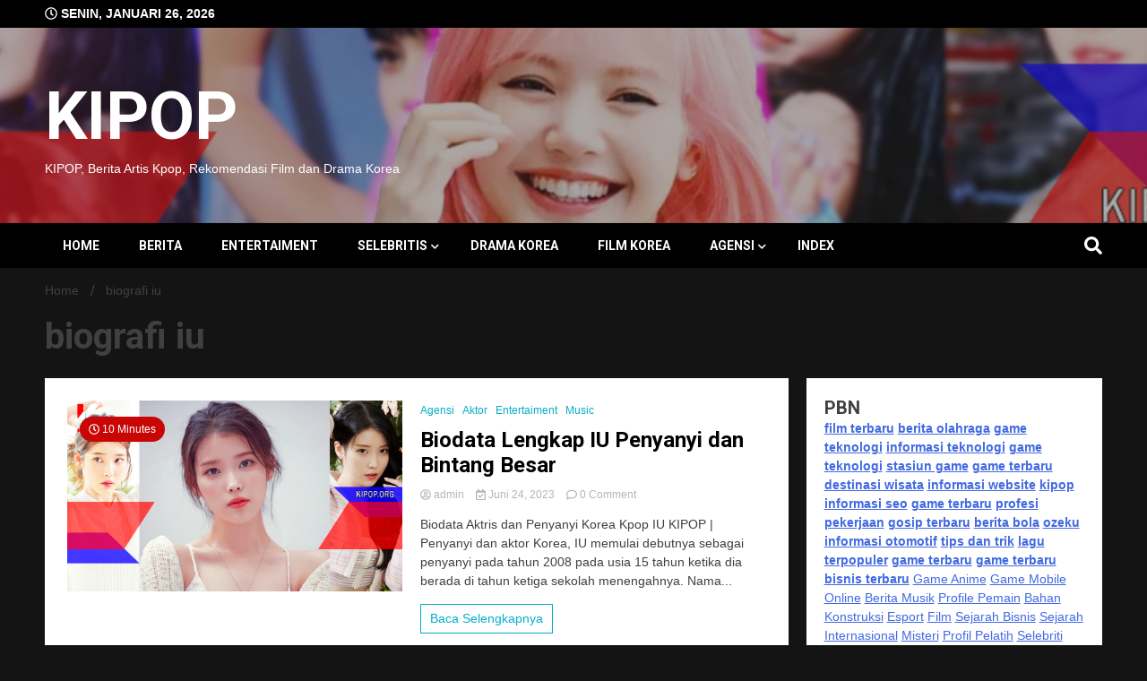

--- FILE ---
content_type: text/html; charset=UTF-8
request_url: https://kipop.org/tag/biografi-iu/
body_size: 18125
content:
<!doctype html>
<html lang="id">
<head>
	<meta charset="UTF-8">
	<meta name="viewport" content="width=device-width, initial-scale=1">
	<link rel="profile" href="https://gmpg.org/xfn/11">
	<meta name="google-site-verification" content="GRnMdcMJPqb8Nm3e3zxI0taeTywBuokPO6CcIYeH_Kg" />
<script async src="https://pagead2.googlesyndication.com/pagead/js/adsbygoogle.js?client=ca-pub-1499781231414204"
     crossorigin="anonymous"></script>
	<meta name='robots' content='index, follow, max-image-preview:large, max-snippet:-1, max-video-preview:-1' />

	<!-- This site is optimized with the Yoast SEO plugin v26.8 - https://yoast.com/product/yoast-seo-wordpress/ -->
	<title>biografi iu Archives - KIPOP</title>
	<link rel="canonical" href="https://kipop.org/tag/biografi-iu/" />
	<meta property="og:locale" content="id_ID" />
	<meta property="og:type" content="article" />
	<meta property="og:title" content="biografi iu Archives - KIPOP" />
	<meta property="og:url" content="https://kipop.org/tag/biografi-iu/" />
	<meta property="og:site_name" content="KIPOP" />
	<meta property="og:image" content="https://i0.wp.com/kipop.org/wp-content/uploads/2023/11/20231120502357.jpg?fit=970%2C647&ssl=1" />
	<meta property="og:image:width" content="970" />
	<meta property="og:image:height" content="647" />
	<meta property="og:image:type" content="image/jpeg" />
	<meta name="twitter:card" content="summary_large_image" />
	<meta name="twitter:site" content="@kipop_news" />
	<script type="application/ld+json" class="yoast-schema-graph">{"@context":"https://schema.org","@graph":[{"@type":"CollectionPage","@id":"https://kipop.org/tag/biografi-iu/","url":"https://kipop.org/tag/biografi-iu/","name":"biografi iu Archives - KIPOP","isPartOf":{"@id":"https://kipop.org/#website"},"primaryImageOfPage":{"@id":"https://kipop.org/tag/biografi-iu/#primaryimage"},"image":{"@id":"https://kipop.org/tag/biografi-iu/#primaryimage"},"thumbnailUrl":"https://i0.wp.com/kipop.org/wp-content/uploads/2023/06/Biodata-Lengkap-IU-Penyanyi-dan-Bintang-Besar.png?fit=1000%2C569&ssl=1","breadcrumb":{"@id":"https://kipop.org/tag/biografi-iu/#breadcrumb"},"inLanguage":"id"},{"@type":"ImageObject","inLanguage":"id","@id":"https://kipop.org/tag/biografi-iu/#primaryimage","url":"https://i0.wp.com/kipop.org/wp-content/uploads/2023/06/Biodata-Lengkap-IU-Penyanyi-dan-Bintang-Besar.png?fit=1000%2C569&ssl=1","contentUrl":"https://i0.wp.com/kipop.org/wp-content/uploads/2023/06/Biodata-Lengkap-IU-Penyanyi-dan-Bintang-Besar.png?fit=1000%2C569&ssl=1","width":1000,"height":569},{"@type":"BreadcrumbList","@id":"https://kipop.org/tag/biografi-iu/#breadcrumb","itemListElement":[{"@type":"ListItem","position":1,"name":"Home","item":"https://kipop.org/"},{"@type":"ListItem","position":2,"name":"biografi iu"}]},{"@type":"WebSite","@id":"https://kipop.org/#website","url":"https://kipop.org/","name":"KIPOP","description":"KIPOP, Berita Artis Kpop, Rekomendasi Film dan Drama Korea","alternateName":"Berita K-POP Terbaru","potentialAction":[{"@type":"SearchAction","target":{"@type":"EntryPoint","urlTemplate":"https://kipop.org/?s={search_term_string}"},"query-input":{"@type":"PropertyValueSpecification","valueRequired":true,"valueName":"search_term_string"}}],"inLanguage":"id"}]}</script>
	<!-- / Yoast SEO plugin. -->


<link rel='dns-prefetch' href='//www.googletagmanager.com' />
<link rel='dns-prefetch' href='//stats.wp.com' />
<link rel='dns-prefetch' href='//fonts.googleapis.com' />
<link rel='dns-prefetch' href='//widgets.wp.com' />
<link rel='dns-prefetch' href='//s0.wp.com' />
<link rel='dns-prefetch' href='//0.gravatar.com' />
<link rel='dns-prefetch' href='//1.gravatar.com' />
<link rel='dns-prefetch' href='//2.gravatar.com' />
<link rel='dns-prefetch' href='//pagead2.googlesyndication.com' />
<link rel='preconnect' href='//i0.wp.com' />
<link rel='preconnect' href='//c0.wp.com' />
<link rel="alternate" type="application/rss+xml" title="KIPOP &raquo; Feed" href="https://kipop.org/feed/" />
<link rel="alternate" type="application/rss+xml" title="KIPOP &raquo; Umpan Komentar" href="https://kipop.org/comments/feed/" />
<link rel="alternate" type="application/rss+xml" title="KIPOP &raquo; biografi iu Umpan Tag" href="https://kipop.org/tag/biografi-iu/feed/" />
<style id='wp-img-auto-sizes-contain-inline-css'>
img:is([sizes=auto i],[sizes^="auto," i]){contain-intrinsic-size:3000px 1500px}
/*# sourceURL=wp-img-auto-sizes-contain-inline-css */
</style>

<style id='wp-emoji-styles-inline-css'>

	img.wp-smiley, img.emoji {
		display: inline !important;
		border: none !important;
		box-shadow: none !important;
		height: 1em !important;
		width: 1em !important;
		margin: 0 0.07em !important;
		vertical-align: -0.1em !important;
		background: none !important;
		padding: 0 !important;
	}
/*# sourceURL=wp-emoji-styles-inline-css */
</style>
<link rel='stylesheet' id='wp-block-library-css' href='https://c0.wp.com/c/6.9/wp-includes/css/dist/block-library/style.min.css' media='all' />
<style id='wp-block-rss-inline-css'>
ul.wp-block-rss.alignleft{margin-right:2em}ul.wp-block-rss.alignright{margin-left:2em}ul.wp-block-rss.is-grid{display:flex;flex-wrap:wrap;padding:0}ul.wp-block-rss.is-grid li{margin:0 1em 1em 0;width:100%}@media (min-width:600px){ul.wp-block-rss.columns-2 li{width:calc(50% - 1em)}ul.wp-block-rss.columns-3 li{width:calc(33.33333% - 1em)}ul.wp-block-rss.columns-4 li{width:calc(25% - 1em)}ul.wp-block-rss.columns-5 li{width:calc(20% - 1em)}ul.wp-block-rss.columns-6 li{width:calc(16.66667% - 1em)}}.wp-block-rss__item-author,.wp-block-rss__item-publish-date{display:block;font-size:.8125em}.wp-block-rss{box-sizing:border-box;list-style:none;padding:0}
/*# sourceURL=https://c0.wp.com/c/6.9/wp-includes/blocks/rss/style.min.css */
</style>
<style id='wp-block-paragraph-inline-css'>
.is-small-text{font-size:.875em}.is-regular-text{font-size:1em}.is-large-text{font-size:2.25em}.is-larger-text{font-size:3em}.has-drop-cap:not(:focus):first-letter{float:left;font-size:8.4em;font-style:normal;font-weight:100;line-height:.68;margin:.05em .1em 0 0;text-transform:uppercase}body.rtl .has-drop-cap:not(:focus):first-letter{float:none;margin-left:.1em}p.has-drop-cap.has-background{overflow:hidden}:root :where(p.has-background){padding:1.25em 2.375em}:where(p.has-text-color:not(.has-link-color)) a{color:inherit}p.has-text-align-left[style*="writing-mode:vertical-lr"],p.has-text-align-right[style*="writing-mode:vertical-rl"]{rotate:180deg}
/*# sourceURL=https://c0.wp.com/c/6.9/wp-includes/blocks/paragraph/style.min.css */
</style>
<style id='global-styles-inline-css'>
:root{--wp--preset--aspect-ratio--square: 1;--wp--preset--aspect-ratio--4-3: 4/3;--wp--preset--aspect-ratio--3-4: 3/4;--wp--preset--aspect-ratio--3-2: 3/2;--wp--preset--aspect-ratio--2-3: 2/3;--wp--preset--aspect-ratio--16-9: 16/9;--wp--preset--aspect-ratio--9-16: 9/16;--wp--preset--color--black: #000000;--wp--preset--color--cyan-bluish-gray: #abb8c3;--wp--preset--color--white: #ffffff;--wp--preset--color--pale-pink: #f78da7;--wp--preset--color--vivid-red: #cf2e2e;--wp--preset--color--luminous-vivid-orange: #ff6900;--wp--preset--color--luminous-vivid-amber: #fcb900;--wp--preset--color--light-green-cyan: #7bdcb5;--wp--preset--color--vivid-green-cyan: #00d084;--wp--preset--color--pale-cyan-blue: #8ed1fc;--wp--preset--color--vivid-cyan-blue: #0693e3;--wp--preset--color--vivid-purple: #9b51e0;--wp--preset--gradient--vivid-cyan-blue-to-vivid-purple: linear-gradient(135deg,rgb(6,147,227) 0%,rgb(155,81,224) 100%);--wp--preset--gradient--light-green-cyan-to-vivid-green-cyan: linear-gradient(135deg,rgb(122,220,180) 0%,rgb(0,208,130) 100%);--wp--preset--gradient--luminous-vivid-amber-to-luminous-vivid-orange: linear-gradient(135deg,rgb(252,185,0) 0%,rgb(255,105,0) 100%);--wp--preset--gradient--luminous-vivid-orange-to-vivid-red: linear-gradient(135deg,rgb(255,105,0) 0%,rgb(207,46,46) 100%);--wp--preset--gradient--very-light-gray-to-cyan-bluish-gray: linear-gradient(135deg,rgb(238,238,238) 0%,rgb(169,184,195) 100%);--wp--preset--gradient--cool-to-warm-spectrum: linear-gradient(135deg,rgb(74,234,220) 0%,rgb(151,120,209) 20%,rgb(207,42,186) 40%,rgb(238,44,130) 60%,rgb(251,105,98) 80%,rgb(254,248,76) 100%);--wp--preset--gradient--blush-light-purple: linear-gradient(135deg,rgb(255,206,236) 0%,rgb(152,150,240) 100%);--wp--preset--gradient--blush-bordeaux: linear-gradient(135deg,rgb(254,205,165) 0%,rgb(254,45,45) 50%,rgb(107,0,62) 100%);--wp--preset--gradient--luminous-dusk: linear-gradient(135deg,rgb(255,203,112) 0%,rgb(199,81,192) 50%,rgb(65,88,208) 100%);--wp--preset--gradient--pale-ocean: linear-gradient(135deg,rgb(255,245,203) 0%,rgb(182,227,212) 50%,rgb(51,167,181) 100%);--wp--preset--gradient--electric-grass: linear-gradient(135deg,rgb(202,248,128) 0%,rgb(113,206,126) 100%);--wp--preset--gradient--midnight: linear-gradient(135deg,rgb(2,3,129) 0%,rgb(40,116,252) 100%);--wp--preset--font-size--small: 13px;--wp--preset--font-size--medium: 20px;--wp--preset--font-size--large: 36px;--wp--preset--font-size--x-large: 42px;--wp--preset--spacing--20: 0.44rem;--wp--preset--spacing--30: 0.67rem;--wp--preset--spacing--40: 1rem;--wp--preset--spacing--50: 1.5rem;--wp--preset--spacing--60: 2.25rem;--wp--preset--spacing--70: 3.38rem;--wp--preset--spacing--80: 5.06rem;--wp--preset--shadow--natural: 6px 6px 9px rgba(0, 0, 0, 0.2);--wp--preset--shadow--deep: 12px 12px 50px rgba(0, 0, 0, 0.4);--wp--preset--shadow--sharp: 6px 6px 0px rgba(0, 0, 0, 0.2);--wp--preset--shadow--outlined: 6px 6px 0px -3px rgb(255, 255, 255), 6px 6px rgb(0, 0, 0);--wp--preset--shadow--crisp: 6px 6px 0px rgb(0, 0, 0);}:where(.is-layout-flex){gap: 0.5em;}:where(.is-layout-grid){gap: 0.5em;}body .is-layout-flex{display: flex;}.is-layout-flex{flex-wrap: wrap;align-items: center;}.is-layout-flex > :is(*, div){margin: 0;}body .is-layout-grid{display: grid;}.is-layout-grid > :is(*, div){margin: 0;}:where(.wp-block-columns.is-layout-flex){gap: 2em;}:where(.wp-block-columns.is-layout-grid){gap: 2em;}:where(.wp-block-post-template.is-layout-flex){gap: 1.25em;}:where(.wp-block-post-template.is-layout-grid){gap: 1.25em;}.has-black-color{color: var(--wp--preset--color--black) !important;}.has-cyan-bluish-gray-color{color: var(--wp--preset--color--cyan-bluish-gray) !important;}.has-white-color{color: var(--wp--preset--color--white) !important;}.has-pale-pink-color{color: var(--wp--preset--color--pale-pink) !important;}.has-vivid-red-color{color: var(--wp--preset--color--vivid-red) !important;}.has-luminous-vivid-orange-color{color: var(--wp--preset--color--luminous-vivid-orange) !important;}.has-luminous-vivid-amber-color{color: var(--wp--preset--color--luminous-vivid-amber) !important;}.has-light-green-cyan-color{color: var(--wp--preset--color--light-green-cyan) !important;}.has-vivid-green-cyan-color{color: var(--wp--preset--color--vivid-green-cyan) !important;}.has-pale-cyan-blue-color{color: var(--wp--preset--color--pale-cyan-blue) !important;}.has-vivid-cyan-blue-color{color: var(--wp--preset--color--vivid-cyan-blue) !important;}.has-vivid-purple-color{color: var(--wp--preset--color--vivid-purple) !important;}.has-black-background-color{background-color: var(--wp--preset--color--black) !important;}.has-cyan-bluish-gray-background-color{background-color: var(--wp--preset--color--cyan-bluish-gray) !important;}.has-white-background-color{background-color: var(--wp--preset--color--white) !important;}.has-pale-pink-background-color{background-color: var(--wp--preset--color--pale-pink) !important;}.has-vivid-red-background-color{background-color: var(--wp--preset--color--vivid-red) !important;}.has-luminous-vivid-orange-background-color{background-color: var(--wp--preset--color--luminous-vivid-orange) !important;}.has-luminous-vivid-amber-background-color{background-color: var(--wp--preset--color--luminous-vivid-amber) !important;}.has-light-green-cyan-background-color{background-color: var(--wp--preset--color--light-green-cyan) !important;}.has-vivid-green-cyan-background-color{background-color: var(--wp--preset--color--vivid-green-cyan) !important;}.has-pale-cyan-blue-background-color{background-color: var(--wp--preset--color--pale-cyan-blue) !important;}.has-vivid-cyan-blue-background-color{background-color: var(--wp--preset--color--vivid-cyan-blue) !important;}.has-vivid-purple-background-color{background-color: var(--wp--preset--color--vivid-purple) !important;}.has-black-border-color{border-color: var(--wp--preset--color--black) !important;}.has-cyan-bluish-gray-border-color{border-color: var(--wp--preset--color--cyan-bluish-gray) !important;}.has-white-border-color{border-color: var(--wp--preset--color--white) !important;}.has-pale-pink-border-color{border-color: var(--wp--preset--color--pale-pink) !important;}.has-vivid-red-border-color{border-color: var(--wp--preset--color--vivid-red) !important;}.has-luminous-vivid-orange-border-color{border-color: var(--wp--preset--color--luminous-vivid-orange) !important;}.has-luminous-vivid-amber-border-color{border-color: var(--wp--preset--color--luminous-vivid-amber) !important;}.has-light-green-cyan-border-color{border-color: var(--wp--preset--color--light-green-cyan) !important;}.has-vivid-green-cyan-border-color{border-color: var(--wp--preset--color--vivid-green-cyan) !important;}.has-pale-cyan-blue-border-color{border-color: var(--wp--preset--color--pale-cyan-blue) !important;}.has-vivid-cyan-blue-border-color{border-color: var(--wp--preset--color--vivid-cyan-blue) !important;}.has-vivid-purple-border-color{border-color: var(--wp--preset--color--vivid-purple) !important;}.has-vivid-cyan-blue-to-vivid-purple-gradient-background{background: var(--wp--preset--gradient--vivid-cyan-blue-to-vivid-purple) !important;}.has-light-green-cyan-to-vivid-green-cyan-gradient-background{background: var(--wp--preset--gradient--light-green-cyan-to-vivid-green-cyan) !important;}.has-luminous-vivid-amber-to-luminous-vivid-orange-gradient-background{background: var(--wp--preset--gradient--luminous-vivid-amber-to-luminous-vivid-orange) !important;}.has-luminous-vivid-orange-to-vivid-red-gradient-background{background: var(--wp--preset--gradient--luminous-vivid-orange-to-vivid-red) !important;}.has-very-light-gray-to-cyan-bluish-gray-gradient-background{background: var(--wp--preset--gradient--very-light-gray-to-cyan-bluish-gray) !important;}.has-cool-to-warm-spectrum-gradient-background{background: var(--wp--preset--gradient--cool-to-warm-spectrum) !important;}.has-blush-light-purple-gradient-background{background: var(--wp--preset--gradient--blush-light-purple) !important;}.has-blush-bordeaux-gradient-background{background: var(--wp--preset--gradient--blush-bordeaux) !important;}.has-luminous-dusk-gradient-background{background: var(--wp--preset--gradient--luminous-dusk) !important;}.has-pale-ocean-gradient-background{background: var(--wp--preset--gradient--pale-ocean) !important;}.has-electric-grass-gradient-background{background: var(--wp--preset--gradient--electric-grass) !important;}.has-midnight-gradient-background{background: var(--wp--preset--gradient--midnight) !important;}.has-small-font-size{font-size: var(--wp--preset--font-size--small) !important;}.has-medium-font-size{font-size: var(--wp--preset--font-size--medium) !important;}.has-large-font-size{font-size: var(--wp--preset--font-size--large) !important;}.has-x-large-font-size{font-size: var(--wp--preset--font-size--x-large) !important;}
/*# sourceURL=global-styles-inline-css */
</style>

<style id='classic-theme-styles-inline-css'>
/*! This file is auto-generated */
.wp-block-button__link{color:#fff;background-color:#32373c;border-radius:9999px;box-shadow:none;text-decoration:none;padding:calc(.667em + 2px) calc(1.333em + 2px);font-size:1.125em}.wp-block-file__button{background:#32373c;color:#fff;text-decoration:none}
/*# sourceURL=/wp-includes/css/classic-themes.min.css */
</style>
<link rel='stylesheet' id='mashsb-styles-css' href='https://kipop.org/wp-content/plugins/mashsharer/assets/css/mashsb.min.css?ver=4.0.47' media='all' />
<style id='mashsb-styles-inline-css'>
.mashsb-count {color:#cccccc;}@media only screen and (min-width:568px){.mashsb-buttons a {min-width: 177px;}}
/*# sourceURL=mashsb-styles-inline-css */
</style>
<link rel='stylesheet' id='toc-screen-css' href='https://kipop.org/wp-content/plugins/table-of-contents-plus/screen.min.css?ver=2411.1' media='all' />
<link rel='stylesheet' id='walkerpress-style-css' href='https://kipop.org/wp-content/themes/walkerpress/style.css?ver=6.9' media='all' />
<link rel='stylesheet' id='xpomagazine-style-css' href='https://kipop.org/wp-content/themes/xpomagazine/style.css?ver=6.9' media='all' />
<link rel='stylesheet' id='walkerpress-font-awesome-css' href='https://kipop.org/wp-content/themes/walkerpress/css/all.css?ver=6.9' media='all' />
<link rel='stylesheet' id='walkerpress-swiper-bundle-css' href='https://kipop.org/wp-content/themes/walkerpress/css/swiper-bundle.css?ver=6.9' media='all' />
<link rel='stylesheet' id='walkerpress-body-fonts-css' href='//fonts.googleapis.com/css?family=Roboto%3A400%2C400italic%2C700%2C700italic&#038;ver=6.9' media='all' />
<link rel='stylesheet' id='walkerpress-headings-fonts-css' href='//fonts.googleapis.com/css?family=Roboto%3A400%2C400italic%2C700%2C700italic&#038;ver=6.9' media='all' />
<link rel='stylesheet' id='jetpack_likes-css' href='https://c0.wp.com/p/jetpack/15.4/modules/likes/style.css' media='all' />
<script src="https://c0.wp.com/c/6.9/wp-includes/js/jquery/jquery.min.js" id="jquery-core-js"></script>
<script src="https://c0.wp.com/c/6.9/wp-includes/js/jquery/jquery-migrate.min.js" id="jquery-migrate-js"></script>
<script id="mashsb-js-extra">
var mashsb = {"shares":"0","round_shares":"1","animate_shares":"0","dynamic_buttons":"0","share_url":"https://kipop.org/biodata-lengkap-iu-penyanyi-dan-bintang-besar/","title":"Biodata+Lengkap+IU+Penyanyi+dan+Bintang+Besar","image":"https://kipop.org/wp-content/uploads/2023/06/Biodata-Lengkap-IU-Penyanyi-dan-Bintang-Besar.png","desc":"Biodata Aktris dan Penyanyi Korea Kpop IU\r\n\r\n\r\nKIPOP | Penyanyi dan aktor Korea, IU memulai debutnya sebagai penyanyi pada tahun 2008 pada usia 15 tahun ketika dia berada di tahun ketiga sekolah menengahnya. Nama panggungnya 'IU' \u2026","hashtag":"kipop_news","subscribe":"content","subscribe_url":"","activestatus":"1","singular":"0","twitter_popup":"1","refresh":"0","nonce":"92ec86f4b0","postid":"","servertime":"1769455497","ajaxurl":"https://kipop.org/wp-admin/admin-ajax.php"};
//# sourceURL=mashsb-js-extra
</script>
<script src="https://kipop.org/wp-content/plugins/mashsharer/assets/js/mashsb.min.js?ver=4.0.47" id="mashsb-js"></script>

<!-- Potongan tag Google (gtag.js) ditambahkan oleh Site Kit -->
<!-- Snippet Google Analytics telah ditambahkan oleh Site Kit -->
<script src="https://www.googletagmanager.com/gtag/js?id=GT-MJKVQS5" id="google_gtagjs-js" async></script>
<script id="google_gtagjs-js-after">
window.dataLayer = window.dataLayer || [];function gtag(){dataLayer.push(arguments);}
gtag("set","linker",{"domains":["kipop.org"]});
gtag("js", new Date());
gtag("set", "developer_id.dZTNiMT", true);
gtag("config", "GT-MJKVQS5");
//# sourceURL=google_gtagjs-js-after
</script>
<link rel="https://api.w.org/" href="https://kipop.org/wp-json/" /><link rel="alternate" title="JSON" type="application/json" href="https://kipop.org/wp-json/wp/v2/tags/792" /><link rel="EditURI" type="application/rsd+xml" title="RSD" href="https://kipop.org/xmlrpc.php?rsd" />
<meta name="generator" content="WordPress 6.9" />
<meta name="generator" content="Site Kit by Google 1.170.0" /><script src="[data-uri]"></script><meta name="google-site-verification" content="WZrIEgTG0VkHWz4c315xooIfgpsnmVSbW_e2n6uBCHQ" />	<style>img#wpstats{display:none}</style>
		<style type="text/css">
    :root{
        --primary-color: #06aec9;
        --secondary-color: #c90606;
        --text-color:#404040;
        --heading-color:#000000;
        --light-color:#ffffff;
    }

    body{
        font-family: 'Oxygen',sans-serif;
        font-size: 14px;
        color: var(--text-color);
    }
    
    h1, h2, h3, h4, h5,h6,
    .news-ticker-box span.focus-news-box a{
        font-family: 'Roboto',sans-serif;
    }
    h1{
        font-size: 40px;
    }
    h2{
        font-size: 32px;
    }
    h3{
        font-size: 24px;
    }
    h4{
        font-size: 20px;
    }
    h5{
        font-size: 16px;
    }
    h6{
        font-size: 14px;
    }
    .main-navigation ul li a{
        font-family: 'Roboto',sans-serif;
        text-transform: uppercase;
    }
            .walkerwp-wraper.inner-page-subheader{
            background: transparent;
            color: var(--text-color);
            padding-top: 15px;
            padding-bottom: 5px;
        }
        .single .walkerwp-wraper.inner-page-subheader.sub-header-2,
    .page .walkerwp-wraper.inner-page-subheader.sub-header-2{
        min-height: 400px;
    }
        .walkerwp-wraper.inner-page-subheader a,
    .normal-subheader .walkerpress-breadcrumbs ul li a,
    .normal-subheader .walkerpress-breadcrumbs ul li{
        color: var(--text-color);
        text-decoration: none;
    }
    .walkerwp-wraper.inner-page-subheader img{
        opacity:0.60;
    }
    .walkerwp-wraper.inner-page-subheader a:hover{
        color: var(--secondary-color);
    }
    .walkerwp-wraper.main-header{
        background:#313131;
    }
    .walkerwp-wraper.main-header img.header-overlay-image{
        opacity:0.6 ;
    }
    .site-branding img.custom-logo{
        max-height: 75px;
        width: auto;
        max-width: 100%;
        height: 100%;
    }
    .site-branding h1.site-title{
        font-size: 75px;
        font-family: Roboto;
    }
    .site-branding h1.site-title a{
        color: #ffffff;
        text-decoration: none;
    }
    .site-branding .site-description,
    .site-branding,
    header.header-layout-3 span.walkerpress-current-date {
        color: #ffffff;
    }
    a.walkerpress-post-date, .entry-meta a, .entry-meta, .news-ticker-box span.focus-news-box a.walkerpress-post-date,
    .single  span.category a, .single .article-inner span.category a{
        color: #b5b5b5;
        font-size: 12px;
        font-weight: initial;
    }
    span.estimate-time, span.estimate-reading-time{
        font-size: 12px;
    }
    span.category a{
        color: #06aec9;
        text-transform: initial;
        font-weight: normal;
    }
    footer.site-footer{
        background: #141414;
        color: #ffffff;
    }
     footer.site-footer .wp-block-latest-posts__post-author, 
     footer.site-footer .wp-block-latest-posts__post-date,
     .footer-wiget-list .sidebar-widget-block{
        color: #ffffff;
    }
   .site-footer .walkerpress-footer-column .wp-block-latest-posts a, 
   .site-footer .walkerpress-footer-column .widget ul li a, 
   .site-footer .wp-block-tag-cloud a, 
   .site-footer  .sidebar-block section.widget ul li a,
   .footer-wiget-list .sidebar-widget-block a{
        color:#ffffff;
    }
    .site-footer .site-info a,
     .site-footer .site-info{
        color: #ffffff;
    }
    .site-footer .site-info a:hover{
        color: #c90606;
    }
    .site-footer .walkerpress-footer-column .wp-block-latest-posts a:hover, 
   .site-footer .walkerpress-footer-column .widget ul li a:hover, 
   .site-footer .wp-block-tag-cloud a:hover, 
   .site-footer .site-info a:hover,
   .site-footer  .sidebar-block section.widget ul li a:hover,
   .footer-wiget-list .sidebar-widget-block a:hover{
        color:#c90606;
    }
    .footer-overlay-image{
        opacity:0;
    }
    .footer-copyright-wraper:before{
        background: #0d1741;
        opacity: 0;
    }
    .walkerwp-wraper.footer-copyright-wraper{
        padding-top: 15px;
        padding-bottom: 15px;
    }
    .banner-layout-1 .walkerwp-grid-3,
    .featured-post-box,
    .category-post-wraper .category-post-box,
    .category-post-wraper .category-post-2 .category-post-content,
    .frontpage-content-block .walkerpress-widget-content,
    .sidebar-widget-block,
    .walkerwp-wraper.inner-wraper main#primary .content-layout.list-layout article,
    .sidebar-block section.widget,
    .missed-post-box,
    .walkerwp-wraper.banner-layout ul.tabs li.active,
    .single article,
    .page article,
    .single .comments-area,
    .related-posts,
    ul.tabs li.active:after,
    .walkerwp-wraper.inner-wraper main#primary .content-layout.grid-layout article,
    .walkerwp-wraper.inner-wraper main#primary .content-layout.full-layout article,
    .ticker-layout-2 .news-ticker-box span.focus-news-box,
    .ticker-arrows,
    .news-ticker-box,
    .wc-author-box,
    .frontpage-sidebar-block .walkerpress-widget-content,
    main#primary section.no-results.not-found,
    .search.search-results main#primary article,
    section.error-404.not-found,
    .walkerpress-author-box-widget,
    .latest-article-box{
        background: #ffffff;
        
    }
    .featured-post-box,
    .category-post-wraper .category-post-box,
    .category-post-wraper .category-post-2 .category-post-content,
    .frontpage-content-block .walkerpress-widget-content,
    .sidebar-widget-block,
    .walkerwp-wraper.inner-wraper main#primary .content-layout.list-layout article,
    .sidebar-block section.widget,
    .missed-post-box,
    .single article,
    .page article,
    .single .comments-area,
    .related-posts,
    .walkerwp-wraper.inner-wraper main#primary .content-layout.grid-layout article,
    .walkerwp-wraper.inner-wraper main#primary .content-layout.full-layout article,
    .ticker-layout-2 .news-ticker-box span.focus-news-box,
    .news-ticker-box,
    .wc-author-box,
    .frontpage-sidebar-block .walkerpress-widget-content,
    main#primary section.no-results.not-found,
    .search.search-results main#primary article,
    section.error-404.not-found,
    .walkerpress-author-box-widget,
    .latest-article-box{
        border: 0px solid #ffffff;
    }
    .sidebar-panel .sidebar-widget-block {
        border: 0;
    }
    ul.walkerpress-social.icons-custom-color.normal-style li a{
        color: #ffffff;
    }
    ul.walkerpress-social.icons-custom-color.normal-style li a:hover{
        color: #ea1c0e;
    }
    ul.walkerpress-social.icons-custom-color.boxed-style li a{
        background: #222222;
        color: #ffffff;
    }
    ul.walkerpress-social.icons-custom-color.boxed-style li a:hover{
        background: #ffffff;
        color: #ea1c0e;
    }
    .walkerwp-container{
        max-width: 1440px;
    }
    header#masthead.header-layout-4 .walkerwp-container,
    .walkerwp-wraper.main-header{
        padding-top: 50px;
        padding-bottom: 50px;
    }
    .walkerwp-wraper.navigation{
        background: #000000;
    }
    .main-navigation ul li a{
        color: #ffffff;
    }
    .main-navigation ul ul li a:hover, .main-navigation ul ul li a:focus{
         color: #ffffff;
          background: #000000;
    }
    .main-navigation ul li:hover a,
    .main-navigation ul li.current-menu-item a{
        background: #c90606;
        color: #ffffff;
    }
    .main-navigation ul ul li a:hover, 
    .main-navigation ul ul li a:focus,{
         background: #000000;
         color: #ffffff;
    }
    .sidebar-slide-button .slide-button,
    button.global-search-icon{
        color: #ffffff;
    }
    .sidebar-slide-button .slide-button:hover,
    button.global-search-icon:hover{
        color: #c90606;
    }
    .walkerwp-wraper.top-header{
        background: #000000;
        color: #ffffff;
    }
    .sidebar-block,
    .frontpage-sidebar-block{
        width: 28%;
    }
    .walkerwp-wraper.inner-wraper main#primary,
    .frontpage-content-block{
        width: 72%;
    }
    .footer-widgets-wraper{
        padding-bottom: 50px;
        padding-top: 70px;
    }
    .walkerpress-footer-column:before{
        background: #000000;
        opacity: 0.2 ;
    }
    a.walkerpress-primary-button,
    .walkerpress-primary-button
    a.walkerpress-secondary-button,
    .walkerpress-secondary-button{
        border-radius: 0px;
        text-transform: initial;
        font-size: 14px;
    }
    .frontpage-content-block .walkerpress-widget-content,
    .featured-post-box,
    .category-post-wraper .category-post-box,
    .category-post-wraper .category-post-2 .category-post-content,
    .missed-post-box,
    .sidebar-widget-block,
    .walkerwp-wraper.inner-wraper main#primary .content-layout.grid-layout article,
    .sidebar-block section.widget{
        padding: 20px;
    }
    @media(max-width:1024px){
        .sidebar-block,
        .walkerwp-wraper.inner-wraper main#primary,
        .frontpage-sidebar-block,
        .frontpage-content-block {
            width:100%;
        }
    }
</style>
<!-- Meta tag Google AdSense ditambahkan oleh Site Kit -->
<meta name="google-adsense-platform-account" content="ca-host-pub-2644536267352236">
<meta name="google-adsense-platform-domain" content="sitekit.withgoogle.com">
<!-- Akhir tag meta Google AdSense yang ditambahkan oleh Site Kit -->

<!-- Snippet Google AdSense telah ditambahkan oleh Site Kit -->
<script async src="https://pagead2.googlesyndication.com/pagead/js/adsbygoogle.js?client=ca-pub-1499781231414204&amp;host=ca-host-pub-2644536267352236" crossorigin="anonymous"></script>

<!-- Snippet Google AdSense penutup telah ditambahkan oleh Site Kit -->
<link rel="icon" href="https://i0.wp.com/kipop.org/wp-content/uploads/2022/08/cropped-cropped-KIPOP-logo.png?fit=32%2C32&#038;ssl=1" sizes="32x32" />
<link rel="icon" href="https://i0.wp.com/kipop.org/wp-content/uploads/2022/08/cropped-cropped-KIPOP-logo.png?fit=192%2C192&#038;ssl=1" sizes="192x192" />
<link rel="apple-touch-icon" href="https://i0.wp.com/kipop.org/wp-content/uploads/2022/08/cropped-cropped-KIPOP-logo.png?fit=180%2C180&#038;ssl=1" />
<meta name="msapplication-TileImage" content="https://i0.wp.com/kipop.org/wp-content/uploads/2022/08/cropped-cropped-KIPOP-logo.png?fit=270%2C270&#038;ssl=1" />
</head>

<body class="archive tag tag-biografi-iu tag-792 wp-theme-walkerpress wp-child-theme-xpomagazine hfeed">


<div id="page" class="site">
			<div class="walkerwp-pb-container">
			<div class="walkerwp-progress-bar"></div>
		</div>
		<a class="skip-link screen-reader-text" href="#primary">Skip to content</a>


<header id="masthead" class="site-header  header-layout-1">
			
		<div class="walkerwp-wraper top-header no-gap">
			<div class="walkerwp-container">
							<span class="walkerpress-current-date"><i class="far fa-clock"></i> 
				Senin, Januari 26, 2026			</span>
		<ul class="walkerpress-social icons-default-color boxed-style">
	</ul>			</div>
		</div>
		<div class="walkerwp-wraper main-header no-gap">
								<img class="header-overlay-image" src="https://kipop.org/wp-content/uploads/2023/03/cropped-foto-cantik-lisa-blackpink-1.png" />
							<div class="walkerwp-container">
						<div class="site-branding ">
							<h1 class="site-title"><a href="https://kipop.org/" rel="home">KIPOP</a></h1>
				
							<p class="site-description">KIPOP, Berita Artis Kpop, Rekomendasi Film dan Drama Korea</p>
					</div><!-- .site-branding -->
					
			</div>
		</div>
				<div class="walkerwp-wraper navigation no-gap ">
			<div class="walkerwp-container">

				<div class="walkerpress-nav">
												<nav id="site-navigation" class="main-navigation">
				<button type="button" class="menu-toggle">
					<span></span>
					<span></span>
					<span></span>
				</button>
				<div class="menu-menu-utama-container"><ul id="primary-menu" class="menu"><li id="menu-item-66" class="menu-item menu-item-type-custom menu-item-object-custom menu-item-home menu-item-66"><a href="https://kipop.org">Home</a></li>
<li id="menu-item-50" class="menu-item menu-item-type-custom menu-item-object-custom menu-item-50"><a href="https://kipop.org/category/berita/">Berita</a></li>
<li id="menu-item-51" class="menu-item menu-item-type-custom menu-item-object-custom menu-item-51"><a href="https://kipop.org/category/Entertaiment/">Entertaiment</a></li>
<li id="menu-item-52" class="menu-item menu-item-type-custom menu-item-object-custom menu-item-has-children menu-item-52"><a href="https://kipop.org/category/Selebritis/">Selebritis</a>
<ul class="sub-menu">
	<li id="menu-item-57" class="menu-item menu-item-type-custom menu-item-object-custom menu-item-57"><a href="https://kipop.org/category/Aktor/">Aktor</a></li>
	<li id="menu-item-97" class="menu-item menu-item-type-custom menu-item-object-custom menu-item-97"><a href="https://kipop.org/category/grup-kpop/">Grup KPOP</a></li>
</ul>
</li>
<li id="menu-item-54" class="menu-item menu-item-type-custom menu-item-object-custom menu-item-54"><a href="https://kipop.org/category/drama-korea/">Drama Korea</a></li>
<li id="menu-item-56" class="menu-item menu-item-type-custom menu-item-object-custom menu-item-56"><a href="https://kipop.org/category/film-korea/">Film Korea</a></li>
<li id="menu-item-55" class="menu-item menu-item-type-custom menu-item-object-custom menu-item-has-children menu-item-55"><a href="https://kipop.org/category/agensi/">Agensi</a>
<ul class="sub-menu">
	<li id="menu-item-64" class="menu-item menu-item-type-custom menu-item-object-custom menu-item-64"><a href="https://kipop.org/category/agensi/jyp-entertaiment/">JYP Entertainment</a></li>
	<li id="menu-item-63" class="menu-item menu-item-type-custom menu-item-object-custom menu-item-63"><a href="https://kipop.org/category/yg-entertainment/">YG Entertainment</a></li>
	<li id="menu-item-61" class="menu-item menu-item-type-custom menu-item-object-custom menu-item-61"><a href="https://kipop.org/category/big-hit-music/">Big Hit Music</a></li>
	<li id="menu-item-607" class="menu-item menu-item-type-taxonomy menu-item-object-category menu-item-607"><a href="https://kipop.org/category/agensi/sm-entertaiment/">SM Entertaiment</a></li>
</ul>
</li>
<li id="menu-item-291" class="menu-item menu-item-type-custom menu-item-object-custom menu-item-291"><a href="https://kipop.org/sitemap_index.xml">INDEX</a></li>
</ul></div>			</nav><!-- #site-navigation -->
					</div>
				
		<button class="global-search-icon">
			<i class="fas fa-search"></i>
		</button>
		<span class="header-global-search-form">
			<button class="global-search-close"><i class="fas fa-times"></i></button>
			<form action="https://kipop.org/" method="get" class="form-inline">
    <fieldset>
		<div class="input-group">
			<input type="text" name="s" id="search" placeholder="Search" value="" class="form-control" />
			<span class="input-group-btn">
				<button type="submit" class="btn btn-default"><i class="fa fa-search" aria-hidden="true"></i></button>
			</span>
		</div>
    </fieldset>
</form>
		</span>
				</div>
		</div>
	</header><!-- #masthead -->		<div class="walkerwp-wraper inner-page-subheader normal-subheader no-gap">
			<div class="walkerwp-container">
				<div class="walkerwp-grid-12">
												<div class="walkerpress-breadcrumbs"><nav role="navigation" aria-label="Breadcrumbs" class="walkerpress breadcrumbs" itemprop="breadcrumb"><h2 class="trail-browse"></h2><ul class="trail-items" itemscope itemtype="http://schema.org/BreadcrumbList"><meta name="numberOfItems" content="2" /><meta name="itemListOrder" content="Ascending" /><li itemprop="itemListElement" itemscope itemtype="http://schema.org/ListItem" class="trail-item trail-begin"><a href="https://kipop.org/" rel="home" itemprop="item"><span itemprop="name">Home</span></a><meta itemprop="position" content="1" /></li><li itemprop="itemListElement" itemscope itemtype="http://schema.org/ListItem" class="trail-item trail-end"><span itemprop="item"><span itemprop="name">biografi iu</span></span><meta itemprop="position" content="2" /></li></ul></nav></div>
											

						
				</div>
			</div>
		</div>
		<div class="walkerwp-wraper inner-wraper">
		<div class="walkerwp-container">
					<div class="walkerwp-grid-12 archive-header">
				<h1 class="page-title">biografi iu</h1>			</div>
				<main id="primary" class="site-main walkerwp-grid-9 right-sidebar">
			<div class="content-layout list-layout">
				
								
<article id="post-571" class="post-571 post type-post status-publish format-standard has-post-thumbnail hentry category-agensi category-aktor category-entertaiment category-music tag-bbibbi-iu tag-biodata-iu tag-biografi-iu tag-blueming-iu tag-blueming-iu-lyrics tag-bodyguard-iu tag-broker-iu tag-iu-adalah-satuan tag-iu-agama tag-iu-age tag-iu-agency tag-iu-album tag-iu-albums tag-iu-and-lee-jong-suk tag-iu-artinya tag-iu-asianwiki tag-iu-berpacaran-dengan tag-iu-biodata tag-iu-blueming-chord tag-iu-blueming-lyrics tag-iu-bodyguard tag-iu-dan-lee-jong-suk tag-iu-drama tag-iu-lee-jong-suk tag-iu-pacar tag-iu-ulang-tahun">
			<div class="walkerpress-post-thumbnails">
			<span class="estimate-reading-time" title="Estimated Reading Time of Article"> <i class="far fa-clock"></i> 10 Minutes</span>
			<a class="post-thumbnail" href="https://kipop.org/biodata-lengkap-iu-penyanyi-dan-bintang-besar/" aria-hidden="true" tabindex="-1">
				<img width="1000" height="569" src="https://kipop.org/wp-content/uploads/2023/06/Biodata-Lengkap-IU-Penyanyi-dan-Bintang-Besar.png" class="attachment-post-thumbnail size-post-thumbnail wp-post-image" alt="Biodata Lengkap IU Penyanyi dan Bintang Besar" decoding="async" fetchpriority="high" srcset="https://i0.wp.com/kipop.org/wp-content/uploads/2023/06/Biodata-Lengkap-IU-Penyanyi-dan-Bintang-Besar.png?w=1000&amp;ssl=1 1000w, https://i0.wp.com/kipop.org/wp-content/uploads/2023/06/Biodata-Lengkap-IU-Penyanyi-dan-Bintang-Besar.png?resize=300%2C171&amp;ssl=1 300w, https://i0.wp.com/kipop.org/wp-content/uploads/2023/06/Biodata-Lengkap-IU-Penyanyi-dan-Bintang-Besar.png?resize=768%2C437&amp;ssl=1 768w" sizes="(max-width: 1000px) 100vw, 1000px" />			</a>

					</div>
				<div class="article-inner has-thumbnails">
		<header class="entry-header">
					 <span class="category">
            
                           <a
                    href="https://kipop.org/category/agensi/">Agensi</a>
                                <a
                    href="https://kipop.org/category/selebritis/aktor/">Aktor</a>
                                <a
                    href="https://kipop.org/category/entertaiment/">Entertaiment</a>
                                <a
                    href="https://kipop.org/category/music/">Music</a>
                               
        </span>
				<h3 class="entry-title"><a href="https://kipop.org/biodata-lengkap-iu-penyanyi-dan-bintang-besar/" rel="bookmark">Biodata Lengkap IU Penyanyi dan Bintang Besar</a></h3>		<div class="entry-meta">
					<a href="https://kipop.org/author/admin/" class="post-author">
                                    <div class="author-avtar">
                            </div>
                      <i class="far fa-user-circle"></i> admin        </a>
		<a class="walkerpress-post-date" href="https://kipop.org/2023/06/24/"><i class="far fa-calendar-check"></i> Juni 24, 2023        </a>
        
	<span class="comments-link"> <i class="far fa-comment"></i> <a href="https://kipop.org/biodata-lengkap-iu-penyanyi-dan-bintang-besar/#respond">0 Comment <span class="screen-reader-text"> on Biodata Lengkap IU Penyanyi dan Bintang Besar</span></a></span>		</div><!-- .entry-meta -->
				
		
		</header><!-- .entry-header -->
	<div class="entry-content">
		<div class="walkerpress-excerpt">Biodata Aktris dan Penyanyi Korea Kpop IU KIPOP | Penyanyi dan aktor Korea, IU memulai debutnya sebagai penyanyi pada tahun 2008 pada usia 15 tahun ketika dia berada di tahun ketiga sekolah menengahnya. Nama...</div>					<a href="https://kipop.org/biodata-lengkap-iu-penyanyi-dan-bintang-besar/" class="walkerpress-primary-button"> 
					Baca Selengkapnya					</a>
			
		
		</div>
	</div><!-- .entry-content -->
</article><!-- #post-571 --></div>	</main><!-- #main -->

				<div class="walkerwp-grid-3 sidebar-block">
		<aside id="secondary" class="widget-area">
	<section id="block-117" class="widget widget_block"><h2 class="wp-block-heading">PBN</h2>

<a title="Film terbaru" href="https://beritasewu.com/"><b>film terbaru</b></a>
<a title="berita olahraga" href="https://ivo-karlovic.com/"><b>berita olahraga</b></a>
<a title="game teknologi" href="https://bimxinh.com/"><b>game teknologi</b></a>
<a title="informasi teknologi" href="https://hojablanca.net/"><b>informasi teknologi</b></a>
<a title="game teknologi" href="https://metanest.net/"><b>game teknologi</b></a>
<a title="stasiun game" href="https://submit2directory.net/"><b>stasiun game</b></a>
<a title="game terbaru" href="https://soldiz.com/"><b>game terbaru</b></a>
<a title="destinasi wisata" href="https://bizventure.info/"><b>destinasi wisata</b></a>
<a title="informasi website" href="https://estudiowebperu.com/"><b>informasi website</b></a>
<a title="kipop" href="https://kipop.org/"><b>kipop</b></a>
<a title="informasi seo" href="https://proyerweb.com/"><b>informasi seo</b></a>
<a title="game terbaru" href="https://gaugepad.com/"><b>game terbaru</b></a>
<a title="profesi pekerjaan" href="https://kabarinfo.net/"><b>profesi pekerjaan</b></a>

<a title="gosip terbaru" href="https://1upmonitor.com/"><b>gosip terbaru</b></a>
<a title="berita bola" href="https://scoreup.id/"><b>berita bola</b></a>
<a title="ozeku" href="https://ozeku.com/"><b>ozeku</b></a>
<a title="informasi otomotif" href="https://otomotif.live/"><b>informasi otomotif</b></a>
<a title="tips dan trik" href="https://piecefull.com/"><b>tips dan trik</b></a>
<a title="lagu terpopuler" href="https://aplatanados.com/"><b>lagu terpopuler</b></a>
<a title="game terbaru" href="https://tipsgames.pro/"><b>game terbaru</b></a>
<a title="game terbaru" href="https://pointerblack.com/"><b>game terbaru</b></a>
<a title="bisnis terbaru" href="https://dltik.id/ "><b>bisnis terbaru</b></a>
<a href="https://zohaibpc.net/category/game-anime/">Game Anime</a>
<a href="https://techsomatic.com/category/game-mobile/">Game Mobile Online</a>
<a href="https://inventyourway.com/category/berita-musik/">Berita Musik</a>
<a href="https://talkerdaily.com/category/profile-pemain/">Profile Pemain</a>
<a href="https://arsitake.com/category/bahan-konstruksi/">Bahan Konstruksi</a>
<a href="https://cswarnet.com/category/esport/">Esport</a>
<a href="https://filemxxi.com/category/film/">Film</a>
<a href="https://forexdice.biz/category/sejarah-bisnis/">Sejarah Bisnis</a>
<a href="https://lampau.org/category/sejarah-internasional/">Sejarah Internasional</a>
<a href="https://mostmetro.net/category/misteri/">Misteri</a>
<a href="https://panditbola.com/category/profil-pelatih/">Profil Pelatih</a>
<a href="https://viralkan.org/category/selebriti-viral/">Selebriti Viral</a> |
 <a href="https://surah.id/">Surah dan Terjemahan</a> |
<a href="http://www.balibestrental.com/">Rental mobil di bali murah</a> | <a href="https://bttuzi.com/category/berita-bola/">Berita Sepak Bola</a> |
<a href="https://loucastle.com/category/teknologi/">teknologi</a> |
<a href="https://brightbusines.com/category/ide-bisnis/">ide bisnis</a> |
<a href="https://ada-ohio.org/category/bencana-alam/">bencana alam</a> |
<a href="https://littlesugarriverfarm.com/category/tips-sehat/">tips sehat</a> |
<a href="https://howtoaddress.com/category/teknologi/">teknologi</a> |
<a href="https://sepatuoriginal.org/category/olahraga/">olahraga</a> |
<a href="https://theblogsera.com/category/mobil/">mobil</a> |
<a href="https://motivationmuse.com/category/self-growth/">self growth</a> |
<a href="https://theinvented.co/category/inventor-profile/">inventor profile</a> |
<a href="https://1xbetonline247.com/category/mesin-slot/">mesin slot</a> |
<a href="https://squanct.com/category/inovasi-lainnya/">teknologi inovasi</a> |
<a href="https://tracking-tech.com/category/teknologi/">teknologi</a> |
<a href="https://secretsafebooks.com/category/film/">film</a> |
<a href="https://jasaseodika.com/jasa-seo-profesional-terbaik-2025-optimasi-aman-dengan-dukungan-jasa-pbn-berkualitas">Jasa SEO dan Backlink PBN</a></section><section id="block-148" class="widget widget_block"><h4>Blogroll Umum</h4>
<a href="https://stieserasan.ac.id/">stieserasan.ac.id</a>
<a href="https://staismajenang.ac.id/">Sekolah Tinggi Agama Islam Sufyan Tsauri Majenang</a>
<a href="https://iaim-sinjai.ac.id/">Institut Agama Islam Muhammadiyah Sinjai</a>
<a href="https://stikesmedikacikarang.ac.id/">STIKes Medika Cikarang</a>
<a href="https://stain-pekalongan.ac.id/">IAIN Pekalongan</a>
<a href="https://londoncityroyals.com/">musang178</a>
<a href="https://explorenaturetravels.com/">musang178</a>
<a href="https://jasaseodika.com/ransplay-apk-versi-pc-cara-download-dan-main-game-online-dengan-mudah/">Game RansPlay</a>
<a href="https://corporate-blogging.net/">corporate-blogging.net</a>
<a href="https://12hal777.com/">hall777</a>
<a href="https://www.handaragolfresort.com/wellness/">Link Slot 4d</a>
<a href="https://cabinet-marianne.fr/les-infos-du-jour/">situs toto togel 4D</a></section><section id="block-152" class="widget widget_block widget_rss"><ul class="wp-block-rss"><li class='wp-block-rss__item'><div class='wp-block-rss__item-title'><a href='https://indonetzen.com/siapa-sih-vayala-maulidina-aktris-muda-indonesia-yang-bermain-di-sinetron-indosiar-berikut-profil-lengkapnya/'>Siapa sih Vayala Maulidina? Aktris Muda Indonesia yang Bermain di Sinetron Indosiar, Berikut Profil Lengkapnya!!</a></div></li><li class='wp-block-rss__item'><div class='wp-block-rss__item-title'><a href='https://indonetzen.com/lea-ciarachel-fourneaux-profil-aktris-muda-yang-sudah-bermain-di-banyak-sinetron-gen-z/'>Lea Ciarachel Fourneaux: Profil Aktris Muda yang Sudah Bermain di Banyak Sinetron Gen Z</a></div></li><li class='wp-block-rss__item'><div class='wp-block-rss__item-title'><a href='https://indonetzen.com/siapakah-richelle-skornicki-ini-profil-biodata-karier-dan-fakta-menariknya/'>Siapakah Richelle Skornicki? Ini Profil, Biodata, Karier, dan Fakta Menariknya</a></div></li><li class='wp-block-rss__item'><div class='wp-block-rss__item-title'><a href='https://indonetzen.com/elsa-japasal-disorot-publik-ini-profil-lengkap-dan-perjalanan-kariernya/'>Elsa Japasal Disorot Publik, Ini Profil Lengkap dan Perjalanan Kariernya</a></div></li><li class='wp-block-rss__item'><div class='wp-block-rss__item-title'><a href='https://indonetzen.com/profil-aurelie-moeremans-usia-tinggi-badan-keturunan-dan-akun-ig-resmi/'>Profil Aurélie Moeremans: Usia, Tinggi Badan, Keturunan, dan Akun IG Resmi</a></div></li></ul></section><section id="block-153" class="widget widget_block widget_rss"><ul class="wp-block-rss"><li class='wp-block-rss__item'><div class='wp-block-rss__item-title'><a href='https://bioskopers.com/mengenal-sota-fukushi-aktor-jepang-karismatik-dari-kamen-rider-hingga-drama-korea/'>Mengenal Sota Fukushi, Aktor Jepang Karismatik dari Kamen Rider hingga Drama Korea</a></div></li><li class='wp-block-rss__item'><div class='wp-block-rss__item-title'><a href='https://bioskopers.com/profil-ayami-nakajo-aktris-drama-jepang-blasteran-inggris-menjadi-ikon-fashion/'>Profil Ayami Nakajo: Aktris Drama Jepang Blasteran Inggris Menjadi Ikon Fashion</a></div></li><li class='wp-block-rss__item'><div class='wp-block-rss__item-title'><a href='https://bioskopers.com/aktris-taiwan-moon-lee-perjalanan-karier-dan-prestasi-di-the-victims-game/'>Aktris Taiwan Moon Lee: Perjalanan Karier dan Prestasi di The Victims’ Game</a></div></li><li class='wp-block-rss__item'><div class='wp-block-rss__item-title'><a href='https://bioskopers.com/profil-aktris-taiwan-lyan-cheng-dari-fabulous-boys-hingga-had-i-not-seen-the-sun/'>Profil Aktris Taiwan Lyan Cheng: Dari Fabulous Boys hingga Had I Not Seen the Sun</a></div></li><li class='wp-block-rss__item'><div class='wp-block-rss__item-title'><a href='https://bioskopers.com/profil-chiang-chi-%E6%B1%9F%E9%BD%8A-aktris-drama-taiwan-bersinar-lewat-had-i-not-seen-the-sun/'>Profil Chiang Chi (江齊): Aktris Drama Taiwan Bersinar Lewat Had I Not Seen the Sun</a></div></li></ul></section></aside><!-- #secondary -->	</div>
			</div>
	</div>
<div class="walkerwp-wraper missed-post-wraper missed-post-layout-1">
	<div class="walkerwp-container">
		<div class="walkerwp-grid-12 missed-post-box">
						<h3 class="box-title"><span>Film Korea</span></h3>
			<div class="featured-post-grid">
									    <div class="featured-post-item">
					    						    	<div class="post-thumbnail">
					    		<a href="https://kipop.org/idol-k-pop-wanita-yang-pernah-menjadi-talent-drakor/"><span class="estimate-reading-time" title="Estimated Reading Time of Article"> <i class="far fa-clock"></i> 3 Minutes</span><img width="650" height="488" src="https://kipop.org/wp-content/uploads/2024/04/jisoo-blackpink-menjadi-brand-ambassador-alo-yoga-4_43.jpg" class="attachment-post-thumbnail size-post-thumbnail wp-post-image" alt="" decoding="async" loading="lazy" srcset="https://i0.wp.com/kipop.org/wp-content/uploads/2024/04/jisoo-blackpink-menjadi-brand-ambassador-alo-yoga-4_43.jpg?w=650&amp;ssl=1 650w, https://i0.wp.com/kipop.org/wp-content/uploads/2024/04/jisoo-blackpink-menjadi-brand-ambassador-alo-yoga-4_43.jpg?resize=300%2C225&amp;ssl=1 300w" sizes="auto, (max-width: 650px) 100vw, 650px" />							</a>
							
							</div>
							<div class="post-content">
										 <span class="category">
            
                           <a
                    href="https://kipop.org/category/selebritis/aktor/">Aktor</a>
                                <a
                    href="https://kipop.org/category/drama-korea/">Drama Korea</a>
                                <a
                    href="https://kipop.org/category/entertaiment/">Entertaiment</a>
                                <a
                    href="https://kipop.org/category/film-korea/">Film Korea</a>
                                <a
                    href="https://kipop.org/category/selebritis/grup-kpop/">Grup Kpop</a>
                                <a
                    href="https://kipop.org/category/selebritis/">Selebritis</a>
                               
        </span>
									<h5><a href="https://kipop.org/idol-k-pop-wanita-yang-pernah-menjadi-talent-drakor/">Idol K-pop Wanita yang Pernah Menjadi Talent Drakor</a></h5>
										<a class="walkerpress-post-date" href="https://kipop.org/2024/04/07/"><i class="far fa-calendar-check"></i> April 7, 2024        </a>
        
								</div>
						</div>
										    <div class="featured-post-item">
					    						    	<div class="post-thumbnail">
					    		<a href="https://kipop.org/16-drama-korea-lama-terbaik-wajib-kamu-tonton/"><span class="estimate-reading-time" title="Estimated Reading Time of Article"> <i class="far fa-clock"></i> 9 Minutes</span><img width="2048" height="1536" src="https://kipop.org/wp-content/uploads/2023/12/e66a08d3332005f741b8696a5bca2b09f7da9e0dd87dc87e3ecd507cafc756f6.jpg" class="attachment-post-thumbnail size-post-thumbnail wp-post-image" alt="Drama Korea Lama Terbaik" decoding="async" loading="lazy" srcset="https://i0.wp.com/kipop.org/wp-content/uploads/2023/12/e66a08d3332005f741b8696a5bca2b09f7da9e0dd87dc87e3ecd507cafc756f6.jpg?w=2048&amp;ssl=1 2048w, https://i0.wp.com/kipop.org/wp-content/uploads/2023/12/e66a08d3332005f741b8696a5bca2b09f7da9e0dd87dc87e3ecd507cafc756f6.jpg?resize=300%2C225&amp;ssl=1 300w, https://i0.wp.com/kipop.org/wp-content/uploads/2023/12/e66a08d3332005f741b8696a5bca2b09f7da9e0dd87dc87e3ecd507cafc756f6.jpg?resize=1024%2C768&amp;ssl=1 1024w, https://i0.wp.com/kipop.org/wp-content/uploads/2023/12/e66a08d3332005f741b8696a5bca2b09f7da9e0dd87dc87e3ecd507cafc756f6.jpg?resize=768%2C576&amp;ssl=1 768w, https://i0.wp.com/kipop.org/wp-content/uploads/2023/12/e66a08d3332005f741b8696a5bca2b09f7da9e0dd87dc87e3ecd507cafc756f6.jpg?resize=1536%2C1152&amp;ssl=1 1536w, https://i0.wp.com/kipop.org/wp-content/uploads/2023/12/e66a08d3332005f741b8696a5bca2b09f7da9e0dd87dc87e3ecd507cafc756f6.jpg?w=1280&amp;ssl=1 1280w, https://i0.wp.com/kipop.org/wp-content/uploads/2023/12/e66a08d3332005f741b8696a5bca2b09f7da9e0dd87dc87e3ecd507cafc756f6.jpg?w=1920&amp;ssl=1 1920w" sizes="auto, (max-width: 2048px) 100vw, 2048px" />							</a>
							
							</div>
							<div class="post-content">
										 <span class="category">
            
                           <a
                    href="https://kipop.org/category/selebritis/aktor/">Aktor</a>
                                <a
                    href="https://kipop.org/category/drama-korea/">Drama Korea</a>
                                <a
                    href="https://kipop.org/category/film-korea/">Film Korea</a>
                                <a
                    href="https://kipop.org/category/selebritis/">Selebritis</a>
                               
        </span>
									<h5><a href="https://kipop.org/16-drama-korea-lama-terbaik-wajib-kamu-tonton/">16 Drama Korea Lama Terbaik Wajib Kamu Tonton</a></h5>
										<a class="walkerpress-post-date" href="https://kipop.org/2023/12/10/"><i class="far fa-calendar-check"></i> Desember 10, 2023        </a>
        
								</div>
						</div>
										    <div class="featured-post-item">
					    						    	<div class="post-thumbnail">
					    		<a href="https://kipop.org/mon-chae-won-tidak-hadir-drama-awards-setelah-kasus-narkoba-lee-sun-kyun/"><span class="estimate-reading-time" title="Estimated Reading Time of Article"> <i class="far fa-clock"></i> 1 Minute</span><img width="540" height="689" src="https://kipop.org/wp-content/uploads/2023/12/image_readtop_2023_942612_17020014625741588.jpeg" class="attachment-post-thumbnail size-post-thumbnail wp-post-image" alt="Mon Chae Won Tidak Hadir Drama Awards Setelah Kasus Narkoba Lee Sun Kyun" decoding="async" loading="lazy" srcset="https://i0.wp.com/kipop.org/wp-content/uploads/2023/12/image_readtop_2023_942612_17020014625741588.jpeg?w=540&amp;ssl=1 540w, https://i0.wp.com/kipop.org/wp-content/uploads/2023/12/image_readtop_2023_942612_17020014625741588.jpeg?resize=235%2C300&amp;ssl=1 235w" sizes="auto, (max-width: 540px) 100vw, 540px" />							</a>
							
							</div>
							<div class="post-content">
										 <span class="category">
            
                           <a
                    href="https://kipop.org/category/selebritis/aktor/">Aktor</a>
                                <a
                    href="https://kipop.org/category/berita/">Berita</a>
                                <a
                    href="https://kipop.org/category/drama-korea/">Drama Korea</a>
                                <a
                    href="https://kipop.org/category/entertaiment/">Entertaiment</a>
                                <a
                    href="https://kipop.org/category/film-korea/">Film Korea</a>
                                <a
                    href="https://kipop.org/category/selebritis/">Selebritis</a>
                               
        </span>
									<h5><a href="https://kipop.org/mon-chae-won-tidak-hadir-drama-awards-setelah-kasus-narkoba-lee-sun-kyun/">Mon Chae Won Tidak Hadir Drama Awards Setelah Kasus Narkoba Lee Sun Kyun</a></h5>
										<a class="walkerpress-post-date" href="https://kipop.org/2023/12/09/"><i class="far fa-calendar-check"></i> Desember 9, 2023        </a>
        
								</div>
						</div>
										    <div class="featured-post-item">
					    						    	<div class="post-thumbnail">
					    		<a href="https://kipop.org/rekomendasi-5-film-korea-genre-thriller-wajib-kamu-tonton/"><span class="estimate-reading-time" title="Estimated Reading Time of Article"> <i class="far fa-clock"></i> 5 Minutes</span><img width="616" height="411" src="https://kipop.org/wp-content/uploads/2023/12/MV5BMTRjMWQzMzctNDFlNi00Yjg2LWI3OGItMTRlMWVkYzNlZjk3XkEyXkFqcGdeQXVyMjI0Mjg2NzE@._V1_.jpg" class="attachment-post-thumbnail size-post-thumbnail wp-post-image" alt="Rekomendasi 5 Film Korea Genre Thriller Wajib Kamu Tonton" decoding="async" loading="lazy" srcset="https://i0.wp.com/kipop.org/wp-content/uploads/2023/12/MV5BMTRjMWQzMzctNDFlNi00Yjg2LWI3OGItMTRlMWVkYzNlZjk3XkEyXkFqcGdeQXVyMjI0Mjg2NzE%40._V1_.jpg?w=616&amp;ssl=1 616w, https://i0.wp.com/kipop.org/wp-content/uploads/2023/12/MV5BMTRjMWQzMzctNDFlNi00Yjg2LWI3OGItMTRlMWVkYzNlZjk3XkEyXkFqcGdeQXVyMjI0Mjg2NzE%40._V1_.jpg?resize=300%2C200&amp;ssl=1 300w" sizes="auto, (max-width: 616px) 100vw, 616px" />							</a>
							
							</div>
							<div class="post-content">
										 <span class="category">
            
                           <a
                    href="https://kipop.org/category/selebritis/aktor/">Aktor</a>
                                <a
                    href="https://kipop.org/category/entertaiment/">Entertaiment</a>
                                <a
                    href="https://kipop.org/category/film-korea/">Film Korea</a>
                                <a
                    href="https://kipop.org/category/selebritis/">Selebritis</a>
                               
        </span>
									<h5><a href="https://kipop.org/rekomendasi-5-film-korea-genre-thriller-wajib-kamu-tonton/">Rekomendasi 5 Film Korea Genre Thriller Wajib Kamu Tonton</a></h5>
										<a class="walkerpress-post-date" href="https://kipop.org/2023/12/07/"><i class="far fa-calendar-check"></i> Desember 7, 2023        </a>
        
								</div>
						</div>
								</div>
		</div>
	</div>
</div>
	<footer id="colophon" class="site-footer layout-one">
		
<div class="walkerwp-wraper footer-widgets-wraper">
	<div class="walkerwp-container footer-wiget-list">
				    <div class="walkerpress-footer-column">
		        <section id="block-15" class="widget widget_block"><h2 class="wp-block-heading">Penelusuran Terkait</h2>

Drakor | LK21 | Drama Korea | Bintang Kpop | Kipop | Drama Kpop | K-pop | Lagu Kpop | Lagu Kpop Viral | Jennie Blackpink | Rose Blackpink | Lisa Blackpink | Kipop Korea | BTS | EXO | Boyband Korea | Film Korea | Semi Korea | Nonton Drakor | Drakor Sub Indo | Download Drakor | Babymonster | Korea Pop | Jungkook | V BTS | Jimin BTS | Twice | SM Entertainment | YG Entertainment | JYP | DO EXO | NETFLIX | VIU</section><section id="block-24" class="widget widget_block"><div style="display:none;">
<a href="https://noflix.altervista.org/">scatter hitam</a>
<a href="https://www.channelwin.tv/">slot slot88</a>
</div></section>		    </div>
						    <div class="walkerpress-footer-column">
		        <section id="block-27" class="widget widget_block widget_text">
<p>TANAM BLOGROLL</p>
<br>
CP : 0895-0780-3151
</section>		    </div>
							</div>
</div>
				<div class="walkerwp-wraper footer-copyright-wraper">
		
		<div class="walkerwp-container credit-container text-left">
							<div class="footer-social-media walkerwp-grid-12">
				<ul class="walkerpress-social icons-default-color boxed-style">
	</ul>				</div>
							<div class="site-info walkerwp-grid-12">
					<a href="https://wordpress.org/">
						Proudly powered by WordPress					</a>
					<span class="sep"> | </span>
						Theme: XpoMagazine by <a href="http://walkerwp.com/">WalkerWP</a>.
				</div><!-- .site-info -->
									
			
			
			</div>
		</div>
	</footer><!-- #colophon -->
</div><!-- #page -->

			<a href="#" class="walkerpress-top"><i class="fas fa-arrow-up"></i></a>
	<script type="speculationrules">
{"prefetch":[{"source":"document","where":{"and":[{"href_matches":"/*"},{"not":{"href_matches":["/wp-*.php","/wp-admin/*","/wp-content/uploads/*","/wp-content/*","/wp-content/plugins/*","/wp-content/themes/xpomagazine/*","/wp-content/themes/walkerpress/*","/*\\?(.+)"]}},{"not":{"selector_matches":"a[rel~=\"nofollow\"]"}},{"not":{"selector_matches":".no-prefetch, .no-prefetch a"}}]},"eagerness":"conservative"}]}
</script>
<!-- GACORWAY-->
<a style="display:none" href="https://banisite.com/news-google/">gacorway/</a>


<!-- ROYALMPO-->
<div style="display:none">
<a href="https://holodeck.co.id/tentang-kami/">https://holodeck.co.id/tentang-kami/</a>
<a href="https://holodeck.co.id/kontak-kami/">https://holodeck.co.id/kontak-kami/</a>
<a href="https://holodeck.co.id/pemasangan/">https://holodeck.co.id/pemasangan/</a>
<a href="https://www.visoko-rtv.ba/tp-2-2/">https://www.visoko-rtv.ba/tp-2-2/</a>
<a href="https://www.swingmanagement.cl/novedades/">https://www.swingmanagement.cl/novedades/</a>
<a href="https://www.swingmanagement.cl/img_8921/">https://www.swingmanagement.cl/img_8921/</a>
<a href="https://www.swingmanagement.cl/nosotros/">https://www.swingmanagement.cl/nosotros/</a>
<a href="https://www.swingmanagement.cl/onstage/">https://www.swingmanagement.cl/onstage/</a>
<a href="https://www.swingmanagement.cl/onstage/">https://www.swingmanagement.cl/onstage/</a>
<a href="https://www.swingmanagement.cl/concierto/">https://www.swingmanagement.cl/concierto/</a>

</div><script id="toc-front-js-extra">
var tocplus = {"visibility_show":"show","visibility_hide":"hide","width":"Auto"};
//# sourceURL=toc-front-js-extra
</script>
<script src="https://kipop.org/wp-content/plugins/table-of-contents-plus/front.min.js?ver=2411.1" id="toc-front-js"></script>
<script src="https://kipop.org/wp-content/themes/walkerpress/js/all.js?ver=1.0.6" id="walkerpress-font-awesome-js"></script>
<script src="https://kipop.org/wp-content/themes/walkerpress/js/navigation.js?ver=1.0.6" id="walkerpress-navigation-js"></script>
<script src="https://kipop.org/wp-content/themes/walkerpress/js/swiper-bundle.js?ver=6.5.9" id="walkerpress-swiper-bundle-js"></script>
<script src="https://kipop.org/wp-content/themes/walkerpress/js/jquery.marquee.js?ver=6.9" id="walkerpress-marquee-js"></script>
<script src="https://kipop.org/wp-content/themes/walkerpress/js/walkerpress-scripts.js?ver=6.9" id="walkerpress-scripts-js"></script>
<script id="jetpack-stats-js-before">
_stq = window._stq || [];
_stq.push([ "view", {"v":"ext","blog":"209400208","post":"0","tz":"0","srv":"kipop.org","arch_tag":"biografi-iu","arch_results":"1","j":"1:15.4"} ]);
_stq.push([ "clickTrackerInit", "209400208", "0" ]);
//# sourceURL=jetpack-stats-js-before
</script>
<script src="https://stats.wp.com/e-202605.js" id="jetpack-stats-js" defer data-wp-strategy="defer"></script>
<script id="wp-emoji-settings" type="application/json">
{"baseUrl":"https://s.w.org/images/core/emoji/17.0.2/72x72/","ext":".png","svgUrl":"https://s.w.org/images/core/emoji/17.0.2/svg/","svgExt":".svg","source":{"concatemoji":"https://kipop.org/wp-includes/js/wp-emoji-release.min.js?ver=6.9"}}
</script>
<script type="module">
/*! This file is auto-generated */
const a=JSON.parse(document.getElementById("wp-emoji-settings").textContent),o=(window._wpemojiSettings=a,"wpEmojiSettingsSupports"),s=["flag","emoji"];function i(e){try{var t={supportTests:e,timestamp:(new Date).valueOf()};sessionStorage.setItem(o,JSON.stringify(t))}catch(e){}}function c(e,t,n){e.clearRect(0,0,e.canvas.width,e.canvas.height),e.fillText(t,0,0);t=new Uint32Array(e.getImageData(0,0,e.canvas.width,e.canvas.height).data);e.clearRect(0,0,e.canvas.width,e.canvas.height),e.fillText(n,0,0);const a=new Uint32Array(e.getImageData(0,0,e.canvas.width,e.canvas.height).data);return t.every((e,t)=>e===a[t])}function p(e,t){e.clearRect(0,0,e.canvas.width,e.canvas.height),e.fillText(t,0,0);var n=e.getImageData(16,16,1,1);for(let e=0;e<n.data.length;e++)if(0!==n.data[e])return!1;return!0}function u(e,t,n,a){switch(t){case"flag":return n(e,"\ud83c\udff3\ufe0f\u200d\u26a7\ufe0f","\ud83c\udff3\ufe0f\u200b\u26a7\ufe0f")?!1:!n(e,"\ud83c\udde8\ud83c\uddf6","\ud83c\udde8\u200b\ud83c\uddf6")&&!n(e,"\ud83c\udff4\udb40\udc67\udb40\udc62\udb40\udc65\udb40\udc6e\udb40\udc67\udb40\udc7f","\ud83c\udff4\u200b\udb40\udc67\u200b\udb40\udc62\u200b\udb40\udc65\u200b\udb40\udc6e\u200b\udb40\udc67\u200b\udb40\udc7f");case"emoji":return!a(e,"\ud83e\u1fac8")}return!1}function f(e,t,n,a){let r;const o=(r="undefined"!=typeof WorkerGlobalScope&&self instanceof WorkerGlobalScope?new OffscreenCanvas(300,150):document.createElement("canvas")).getContext("2d",{willReadFrequently:!0}),s=(o.textBaseline="top",o.font="600 32px Arial",{});return e.forEach(e=>{s[e]=t(o,e,n,a)}),s}function r(e){var t=document.createElement("script");t.src=e,t.defer=!0,document.head.appendChild(t)}a.supports={everything:!0,everythingExceptFlag:!0},new Promise(t=>{let n=function(){try{var e=JSON.parse(sessionStorage.getItem(o));if("object"==typeof e&&"number"==typeof e.timestamp&&(new Date).valueOf()<e.timestamp+604800&&"object"==typeof e.supportTests)return e.supportTests}catch(e){}return null}();if(!n){if("undefined"!=typeof Worker&&"undefined"!=typeof OffscreenCanvas&&"undefined"!=typeof URL&&URL.createObjectURL&&"undefined"!=typeof Blob)try{var e="postMessage("+f.toString()+"("+[JSON.stringify(s),u.toString(),c.toString(),p.toString()].join(",")+"));",a=new Blob([e],{type:"text/javascript"});const r=new Worker(URL.createObjectURL(a),{name:"wpTestEmojiSupports"});return void(r.onmessage=e=>{i(n=e.data),r.terminate(),t(n)})}catch(e){}i(n=f(s,u,c,p))}t(n)}).then(e=>{for(const n in e)a.supports[n]=e[n],a.supports.everything=a.supports.everything&&a.supports[n],"flag"!==n&&(a.supports.everythingExceptFlag=a.supports.everythingExceptFlag&&a.supports[n]);var t;a.supports.everythingExceptFlag=a.supports.everythingExceptFlag&&!a.supports.flag,a.supports.everything||((t=a.source||{}).concatemoji?r(t.concatemoji):t.wpemoji&&t.twemoji&&(r(t.twemoji),r(t.wpemoji)))});
//# sourceURL=https://kipop.org/wp-includes/js/wp-emoji-loader.min.js
</script>

</body>
</html>


<!-- Page supported by LiteSpeed Cache 7.7 on 2026-01-26 19:24:58 -->

--- FILE ---
content_type: text/html; charset=utf-8
request_url: https://www.google.com/recaptcha/api2/aframe
body_size: 268
content:
<!DOCTYPE HTML><html><head><meta http-equiv="content-type" content="text/html; charset=UTF-8"></head><body><script nonce="pfhQeX9z21xfHwwqgnI9JQ">/** Anti-fraud and anti-abuse applications only. See google.com/recaptcha */ try{var clients={'sodar':'https://pagead2.googlesyndication.com/pagead/sodar?'};window.addEventListener("message",function(a){try{if(a.source===window.parent){var b=JSON.parse(a.data);var c=clients[b['id']];if(c){var d=document.createElement('img');d.src=c+b['params']+'&rc='+(localStorage.getItem("rc::a")?sessionStorage.getItem("rc::b"):"");window.document.body.appendChild(d);sessionStorage.setItem("rc::e",parseInt(sessionStorage.getItem("rc::e")||0)+1);localStorage.setItem("rc::h",'1769455502110');}}}catch(b){}});window.parent.postMessage("_grecaptcha_ready", "*");}catch(b){}</script></body></html>